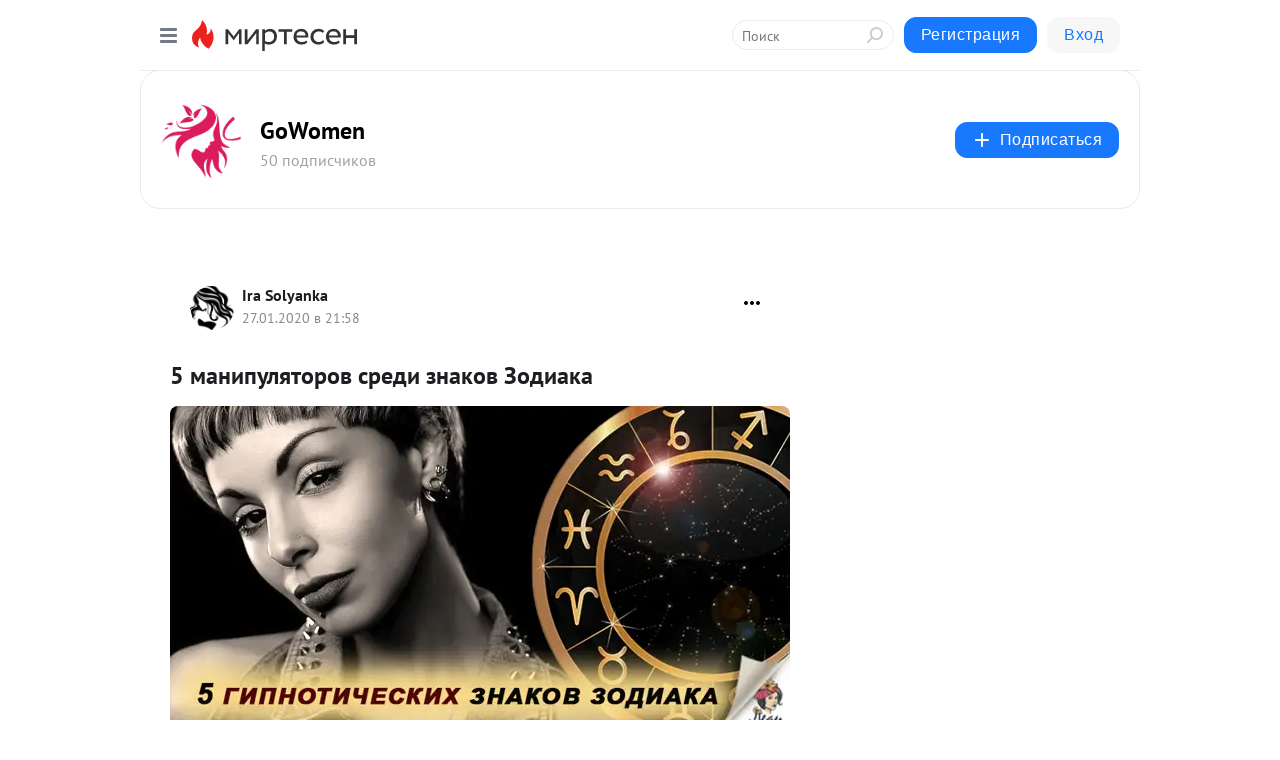

--- FILE ---
content_type: application/javascript;charset=UTF-8
request_url: https://exad.smi2.ru/jsapi?action=rtb_news&payload=CAQSJDYzM2I3ZGIyLTBmM2YtNGI3Mi1iYjRhLWIzMjI1MDYzOTE2ZRpEEJaAhswGIgVydV9SVSoNMTguMjIxLjE3Ni40MjABOiRiZDUyZjIyMC1jZWEzLTQ0YTEtYjZiZi1jMzU5NGVjMTZmMjEiqAEIgAoQ0AUanwFNb3ppbGxhLzUuMCAoTWFjaW50b3NoOyBJbnRlbCBNYWMgT1MgWCAxMF8xNV83KSBBcHBsZVdlYktpdC81MzcuMzYgKEtIVE1MLCBsaWtlIEdlY2tvKSBDaHJvbWUvMTMxLjAuMC4wIFNhZmFyaS81MzcuMzY7IENsYXVkZUJvdC8xLjA7ICtjbGF1ZGVib3RAYW50aHJvcGljLmNvbSkqEQjkpAMaC21pcnRlc2VuLnJ1MrkCClJodHRwczovL2dvd29tZW4ubWlydGVzZW4ucnUvYmxvZy80MzE0MDE4MDg1OC81LW1hbmlwdWx5YXRvcm92LXNyZWRpLXpuYWtvdi1ab2RpYWthEmRodHRwczovL3dsaWZlLnNpdGUvaW50ZXJlc25vZS81LW1hbmlwdWxpcnVqdXNoaGloLXpuYWtvdi16b2RpYWthLXMta290b3J5bWktbmFkby1kZXJ6aGF0LXVoby12b3N0cm8vIn01INC80LDQvdC40L_Rg9C70Y_RgtC-0YDQvtCyINGB0YDQtdC00Lgg0LfQvdCw0LrQvtCyINCX0L7QtNC40LDQutCwIC0gR29Xb21lbiAtINCc0LXQtNC40LDQv9C70LDRgtGE0L7RgNC80LAg0JzQuNGA0KLQtdGB0LXQvUIaCIWsBhILc2xvdF8xMDM5NDEYGiAEQAJIrAc
body_size: 77
content:
_jsapi_callbacks_._4({"response_id":"633b7db2-0f3f-4b72-bb4a-b3225063916e","blocks":[{"block_id":103941,"tag_id":"slot_103941","items":[],"block_view_uuid":"","strategy_id":14,"hb_items":[]}],"trace":[]});


--- FILE ---
content_type: application/javascript;charset=UTF-8
request_url: https://exad.smi2.ru/jsapi?action=rtb_news&payload=CAISJDFjNjVmZmI1LTJiNzMtNDA4ZS1hZTM5LWJkZTljZjUyNGEzZBpEEJaAhswGIgVydV9SVSoNMTguMjIxLjE3Ni40MjABOiRiZDUyZjIyMC1jZWEzLTQ0YTEtYjZiZi1jMzU5NGVjMTZmMjEiqAEIgAoQ0AUanwFNb3ppbGxhLzUuMCAoTWFjaW50b3NoOyBJbnRlbCBNYWMgT1MgWCAxMF8xNV83KSBBcHBsZVdlYktpdC81MzcuMzYgKEtIVE1MLCBsaWtlIEdlY2tvKSBDaHJvbWUvMTMxLjAuMC4wIFNhZmFyaS81MzcuMzY7IENsYXVkZUJvdC8xLjA7ICtjbGF1ZGVib3RAYW50aHJvcGljLmNvbSkqEQjkpAMaC21pcnRlc2VuLnJ1MrkCClJodHRwczovL2dvd29tZW4ubWlydGVzZW4ucnUvYmxvZy80MzE0MDE4MDg1OC81LW1hbmlwdWx5YXRvcm92LXNyZWRpLXpuYWtvdi1ab2RpYWthEmRodHRwczovL3dsaWZlLnNpdGUvaW50ZXJlc25vZS81LW1hbmlwdWxpcnVqdXNoaGloLXpuYWtvdi16b2RpYWthLXMta290b3J5bWktbmFkby1kZXJ6aGF0LXVoby12b3N0cm8vIn01INC80LDQvdC40L_Rg9C70Y_RgtC-0YDQvtCyINGB0YDQtdC00Lgg0LfQvdCw0LrQvtCyINCX0L7QtNC40LDQutCwIC0gR29Xb21lbiAtINCc0LXQtNC40LDQv9C70LDRgtGE0L7RgNC80LAg0JzQuNGA0KLQtdGB0LXQvUIaCIOsBhILc2xvdF8xMDM5MzkYGiACQAJIrAI
body_size: 77
content:
_jsapi_callbacks_._2({"response_id":"1c65ffb5-2b73-408e-ae39-bde9cf524a3d","blocks":[{"block_id":103939,"tag_id":"slot_103939","items":[],"block_view_uuid":"","strategy_id":14,"hb_items":[]}],"trace":[]});


--- FILE ---
content_type: application/javascript;charset=UTF-8
request_url: https://exad.smi2.ru/jsapi?action=rtb_news&payload=CAMSJDMyYzgxN2FiLWY1OGQtNDYwMy05YzYyLWFhNzViNGVmZTFjNxpEEJaAhswGIgVydV9SVSoNMTguMjIxLjE3Ni40MjABOiRiZDUyZjIyMC1jZWEzLTQ0YTEtYjZiZi1jMzU5NGVjMTZmMjEiqAEIgAoQ0AUanwFNb3ppbGxhLzUuMCAoTWFjaW50b3NoOyBJbnRlbCBNYWMgT1MgWCAxMF8xNV83KSBBcHBsZVdlYktpdC81MzcuMzYgKEtIVE1MLCBsaWtlIEdlY2tvKSBDaHJvbWUvMTMxLjAuMC4wIFNhZmFyaS81MzcuMzY7IENsYXVkZUJvdC8xLjA7ICtjbGF1ZGVib3RAYW50aHJvcGljLmNvbSkqEQjkpAMaC21pcnRlc2VuLnJ1MrkCClJodHRwczovL2dvd29tZW4ubWlydGVzZW4ucnUvYmxvZy80MzE0MDE4MDg1OC81LW1hbmlwdWx5YXRvcm92LXNyZWRpLXpuYWtvdi1ab2RpYWthEmRodHRwczovL3dsaWZlLnNpdGUvaW50ZXJlc25vZS81LW1hbmlwdWxpcnVqdXNoaGloLXpuYWtvdi16b2RpYWthLXMta290b3J5bWktbmFkby1kZXJ6aGF0LXVoby12b3N0cm8vIn01INC80LDQvdC40L_Rg9C70Y_RgtC-0YDQvtCyINGB0YDQtdC00Lgg0LfQvdCw0LrQvtCyINCX0L7QtNC40LDQutCwIC0gR29Xb21lbiAtINCc0LXQtNC40LDQv9C70LDRgtGE0L7RgNC80LAg0JzQuNGA0KLQtdGB0LXQvUIaCIusBhILc2xvdF8xMDM5NDcYGiABQAJIrAI
body_size: 78
content:
_jsapi_callbacks_._3({"response_id":"32c817ab-f58d-4603-9c62-aa75b4efe1c7","blocks":[{"block_id":103947,"tag_id":"slot_103947","items":[],"block_view_uuid":"","strategy_id":14,"hb_items":[]}],"trace":[]});


--- FILE ---
content_type: application/javascript;charset=UTF-8
request_url: https://exad.smi2.ru/jsapi?action=rtb_news&payload=CAESJDZmYWNhMGU1LTljZGYtNGQyOC1iNjQ1LWMwNzkzMjJmYjFlORpEEJaAhswGIgVydV9SVSoNMTguMjIxLjE3Ni40MjABOiRiZDUyZjIyMC1jZWEzLTQ0YTEtYjZiZi1jMzU5NGVjMTZmMjEiqAEIgAoQ0AUanwFNb3ppbGxhLzUuMCAoTWFjaW50b3NoOyBJbnRlbCBNYWMgT1MgWCAxMF8xNV83KSBBcHBsZVdlYktpdC81MzcuMzYgKEtIVE1MLCBsaWtlIEdlY2tvKSBDaHJvbWUvMTMxLjAuMC4wIFNhZmFyaS81MzcuMzY7IENsYXVkZUJvdC8xLjA7ICtjbGF1ZGVib3RAYW50aHJvcGljLmNvbSkqEQjkpAMaC21pcnRlc2VuLnJ1MrkCClJodHRwczovL2dvd29tZW4ubWlydGVzZW4ucnUvYmxvZy80MzE0MDE4MDg1OC81LW1hbmlwdWx5YXRvcm92LXNyZWRpLXpuYWtvdi1ab2RpYWthEmRodHRwczovL3dsaWZlLnNpdGUvaW50ZXJlc25vZS81LW1hbmlwdWxpcnVqdXNoaGloLXpuYWtvdi16b2RpYWthLXMta290b3J5bWktbmFkby1kZXJ6aGF0LXVoby12b3N0cm8vIn01INC80LDQvdC40L_Rg9C70Y_RgtC-0YDQvtCyINGB0YDQtdC00Lgg0LfQvdCw0LrQvtCyINCX0L7QtNC40LDQutCwIC0gR29Xb21lbiAtINCc0LXQtNC40LDQv9C70LDRgtGE0L7RgNC80LAg0JzQuNGA0KLQtdGB0LXQvUIaCIisBhILc2xvdF8xMDM5NDQYGiABQAJIrAI
body_size: 77
content:
_jsapi_callbacks_._1({"response_id":"6faca0e5-9cdf-4d28-b645-c079322fb1e9","blocks":[{"block_id":103944,"tag_id":"slot_103944","items":[],"block_view_uuid":"","strategy_id":14,"hb_items":[]}],"trace":[]});


--- FILE ---
content_type: application/javascript;charset=UTF-8
request_url: https://exad.smi2.ru/jsapi?action=rtb_news&payload=EiRlZmJmNjhkNi1kZDhkLTQ5ZjUtYjNlNi03NjE0M2Q0Mzc4OGQaRBCWgIbMBiIFcnVfUlUqDTE4LjIyMS4xNzYuNDIwATokYmQ1MmYyMjAtY2VhMy00NGExLWI2YmYtYzM1OTRlYzE2ZjIxIqgBCIAKENAFGp8BTW96aWxsYS81LjAgKE1hY2ludG9zaDsgSW50ZWwgTWFjIE9TIFggMTBfMTVfNykgQXBwbGVXZWJLaXQvNTM3LjM2IChLSFRNTCwgbGlrZSBHZWNrbykgQ2hyb21lLzEzMS4wLjAuMCBTYWZhcmkvNTM3LjM2OyBDbGF1ZGVCb3QvMS4wOyArY2xhdWRlYm90QGFudGhyb3BpYy5jb20pKhEI5KQDGgttaXJ0ZXNlbi5ydTK5AgpSaHR0cHM6Ly9nb3dvbWVuLm1pcnRlc2VuLnJ1L2Jsb2cvNDMxNDAxODA4NTgvNS1tYW5pcHVseWF0b3Jvdi1zcmVkaS16bmFrb3YtWm9kaWFrYRJkaHR0cHM6Ly93bGlmZS5zaXRlL2ludGVyZXNub2UvNS1tYW5pcHVsaXJ1anVzaGhpaC16bmFrb3Ytem9kaWFrYS1zLWtvdG9yeW1pLW5hZG8tZGVyemhhdC11aG8tdm9zdHJvLyJ9NSDQvNCw0L3QuNC_0YPQu9GP0YLQvtGA0L7QsiDRgdGA0LXQtNC4INC30L3QsNC60L7QsiDQl9C-0LTQuNCw0LrQsCAtIEdvV29tZW4gLSDQnNC10LTQuNCw0L_Qu9Cw0YLRhNC-0YDQvNCwINCc0LjRgNCi0LXRgdC10L1CGgj1mwYSC3Nsb3RfMTAxODc3GBogAkACSOwE
body_size: 78
content:
_jsapi_callbacks_._0({"response_id":"efbf68d6-dd8d-49f5-b3e6-76143d43788d","blocks":[{"block_id":101877,"tag_id":"slot_101877","items":[],"block_view_uuid":"","strategy_id":14,"hb_items":[]}],"trace":[]});
